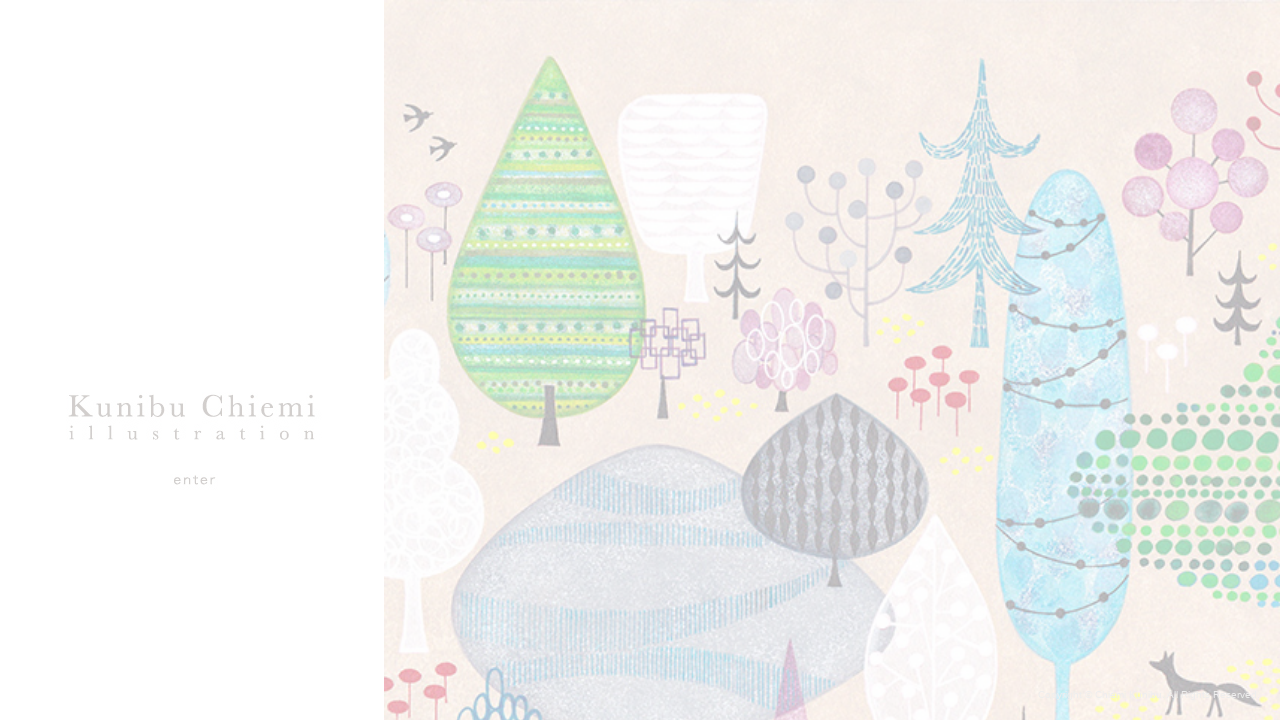

--- FILE ---
content_type: text/html; charset=UTF-8
request_url: http://kunibu.net/
body_size: 1402
content:

<!DOCTYPE html>
<html lang="ja">

<head>
<meta charset="UTF-8" />
<meta name="description" content="国分チエミ illustration" />
<meta name="keywords" content="国分チエミ,Kunibu Chiemi,イラストレーション,イラストレーター,portfolio" />
<meta name="author" content="http://www.kunibu.net" />

<title>国分チエミ illustration</title>

<link rel="alternate" type="application/rss+xml" title="国分チエミ illustration RSS フィード" href="http://www.kunibu.net/feed/rss2" />
<link rel="alternate" type="application/atom+xml" title="国分チエミ illustration Atom フィード" href="http://www.kunibu.net/feed/atom" />
<link rel="shortcut icon" href="http://www.kunibu.net/favicon.ico" />

<meta http-equiv="content-style-type" content="text/css" />
<link type="text/css" rel="stylesheet" media="all" href="http://www.kunibu.net/wp-content/themes/pf2/style.css" />
<link type="text/css" rel="stylesheet" media="all" href="http://www.kunibu.net/wp-content/themes/pf2/common.css" />



<script type="text/javascript">
var ua = navigator.userAgent;
if(ua.indexOf('iPhone') != -1 || ua.indexOf('iPad') != -1 || ua.indexOf('Android') != -1){
//iPhone & iPad
document.write('<link rel="stylesheet" href="http://www.kunibu.net/wp-content/themes/pf2/home_m.css">');
}else{
//PC
document.write('<link rel="stylesheet" href="http://www.kunibu.net/wp-content/themes/pf2/home.css">');
}
</script>



<meta http-equiv="Content-Script-Type" content="text/javascript" />
<script type="text/javascript" src="http://www.kunibu.net/wp-content/themes/pf2/js/import.js"></script>
<script src="http://html5shim.googlecode.com/svn/trunk/html5.js"></script>

<script src="http://www.kunibu.net/wp-content/themes/pf2/js/jquery-1.9.1.min.js" type="text/javascript"></script>
<script type="text/javascript">
	$(document).ready(function() {
		$('#wrapper').fadeIn(8000) ;
	});
</script>



<script type="text/javascript">

  var _gaq = _gaq || [];
  _gaq.push(['_setAccount', 'UA-4899348-45']);
  _gaq.push(['_trackPageview']);

  (function() {
    var ga = document.createElement('script'); ga.type = 'text/javascript'; ga.async = true;
    ga.src = ('https:' == document.location.protocol ? 'https://ssl' : 'http://www') + '.google-analytics.com/ga.js';
    var s = document.getElementsByTagName('script')[0]; s.parentNode.insertBefore(ga, s);
  })();

</script>


</head>



<body>
<div id="contents">

<!-- //////////home////////// -->
<div id="home-content">
<div id="wrapper">

<!-- ///////main/////// -->
<div id="main">
<div id="titlebox">
<h1><img src="/wp-content/themes/pf2/images/home_title.jpg" width="300" height="60" alt="Kunibu Chiemi illustration" /></h1>
<a href="http://www.kunibu.net/top">
<img src="/wp-content/themes/pf2/images/home_enter.jpg" width="300" height="60" alt="enter" />
</a>
</div>
</div>
<!-- ///////main/////// -->

<!-- ///////slider/////// -->
<div id="slider">
<a href="http://www.kunibu.net/top">
<div id="msk"><p class="copy">Copyright &copy; Chiemi Kunibu. All Rights Reserved.</p></div>
</a>



<img class="slide" src="http://www.kunibu.net/wp-content/uploads/2HPレモン.jpg" />
<img class="slide" src="http://www.kunibu.net/wp-content/uploads/3HPポート.jpg" />
<img class="slide" src="http://www.kunibu.net/wp-content/uploads/3HPフォレスト.jpg" />

</div>
<!-- ///////slider/////// -->

<script type="text/javascript">
$(function(){
    setInterval(
    function(){
        $("#slider img:last").animate({'opacity':'0',},
        {duration:2000,complete:
        function() {
            $("#slider img:last").clone().prependTo("#slider");
            $("#slider img:first").css({'opacity':'1'});
            $("#slider img:last").remove();
        },
        });
    },8000);
});
</script>

</div>
</div>
<!-- //////////home////////// -->

</div>
</body>
</html>

--- FILE ---
content_type: text/css
request_url: http://www.kunibu.net/wp-content/themes/pf2/style.css
body_size: 227
content:
@charset "utf-8";
/*
Theme Name: PF2
Theme URI: http://kanaes.com/pf2
Author: Sato Kanae
Author URI: http://kanaes.com/
Description: 
Version: 1.0
License: 
License URI: 
Tags: 
*/


@media print{
.edit{display:none;} 
.sociallink{display:none;}
.back a{display:none;}
#pagetop{display:none;}
#prev img{display:none;}
#next img{display:none;}
}

--- FILE ---
content_type: text/css
request_url: http://www.kunibu.net/wp-content/themes/pf2/common.css
body_size: 2022
content:
/* タグ
-------------------------------------------------------------- */
body {
margin:0; 
padding :0; 
font-family:'ヒラギノ角ゴ Pro W3','Hiragino Kaku Gothic Pro','メイリオ',Meiryo,'osaka','ＭＳ Ｐゴシック','MS PGothic',sans-serif;
color:#666;
background-color:#fff;
font-size:samll;
}
html, div, span, applet, object, iframe,
p, blockquote, pre,
abbr, acronym, address, big, cite, code,
del, dfn, em, font, ins, kbd, q, s, samp,
fieldset, small, strike, strong, sub, sup, tt, var,
dl, dt, dd, ol, ul, li, 
form, label, legend,
table, caption, tbody, tfoot, thead, tr, th, td {
font-size:12px;
margin: 0; 
padding : 0; 
}
h1 {/* サイト名 */
color:#000;
font-weight:bold;
margin: 0; 
padding : 0; 
}
h2 {/* ページタイトル */
font-size:samll;
color:#000;
font-weight:bold;
margin: 0; 
padding : 0; 
}
h3 {/* 見出し */
font-size:samll;
color:#000;
margin: 0; 
padding : 0; 
}
h1 span,h2 span,h3 span{/* 見えない見出し */
display:none;
}
h4, h5, h6{
margin: 0; 
padding : 0; 
}

form{/* フォーム */
font-size:12px;
overflow:hidden;
clear:both;
}
img {/* イメージ */
margin:0; 
padding :0; 
border:0;
}
hr {
margin:0 0 20px 0;
padding :0;
border:solid #ccc3be;
border-width:1px 0 0 0;
height:1px;/* for IE6 */
clear:both;/* for IE6 */
}

a {/* 基本リンク */
color:#7c6c63;
text-decoration:none;
}
a:link {
color:#7c6c63;
}
a:visited {
color:#7c6c63;
}
a:hover {
color:#CC0000;
}
a:active {
color:#CC0000;
}

/* 基本指定
----------------------------------------------- */
#contents {/* 大枠 */
width:898px;
_width:918px;
margin:0 auto;
padding:0 10px;
background-color:#fff;
}
#header{/* ヘッダ */
width:898px;
height:125px;
margin:0;
padding:0;
clear:both;
overflow:hidden;
}
#main {/* メイン */
width:898px;
margin:0;
padding:0;
clear:both;
}
footer {/* フッタ */
width:898px;
padding:20px 0 30px 0;
margin:10px 0 0 0;
clear:both;
overflow:hidden;
text-align:center;
}


/* ヘッダー
----------------------------------------------- */
header {/* ヘッダロゴ */
margin:0;
padding:0;
float:left;
clear:left;
overflow:hidden;
}
nav{/* グローバルナビ */
margin-top:6px; 
padding:0;
float:right;
clear:right;
}

/* メイン
----------------------------------------------- */
#main p{
line-height:180%;
padding-bottom:20px;
}

#main article p a,
#main article li a,
#main article td a{
color:#CC0000;
}

#main article img{
margin:0; 
padding :0; 
line-height:0;
border:1px solid #eee;
}

#main a:hover img {/* メイン部分の画像マウスオーバー */
filter:alpha(opacity=80); /*IE*/
-moz-opacity:0.8; /*FF*/
opacity:0.8;
}

#main ul, #main ol {/* メイン部分のリスト表示 */
margin:0; 
padding :0 0 14px 24px; 
line-height:160%;
}
#main blockquote{
padding : 20px; 
}

#main table{
margin : 0 0 20px 0;
padding:0;
border-collapse: collapse;
}
#main table tr{
padding:0;
border-top:1px solid #ccc;
border-left:1px solid #ccc;
}
#main table td,
#main table th{
margin:0;
padding:3px;
border-bottom:1px solid #ccc;
border-right:1px solid #ccc;
}
#main table caption{
font-weight:bold;
}


#main .post-edit-link{
font-size:10px;
}
#main .edit{/* エディット */
clear:both;
margin:0;
padding:0;
float:right;
font-size:10px;
}
#main a.post-edit-link{
color:#ccc;
}

#main p.back{/* 前のページへ戻る */
font-family:'osaka','ヒラギノ角ゴ Pro W3','Hiragino Kaku Gothic Pro','メイリオ',Meiryo,'ＭＳ Ｐゴシック','MS PGothic',sans-serif;
width:45px;
font-size:10px;
margin:0;
padding:0;
float:left;
display:block;
}


/* ページ遷移
----------------------------------------------- */
#main .prevnext{
width:100%;
margin:0;
padding:10px 0;
text-align:center;
border-top:1px solid #eee;
display:block;
clear:both;
}
#main .prevnext p{
width:43px;
height:50px;
float:left;
display:block;
}
#main .prevnext p a{
padding:0 0 40px 0;
}
#main .prevnext img{
width:60px;
height:60px;
padding:0 0 0 0;
float:left;
}

.tablenav{/* 改ページ123 */
width:898px;
_width:918px;
margin:0;
padding:20px 0 10px 0;
text-align:center;
clear:both;
}
.tablenav .page-numbers{
margin:1px;
padding:4px 4px;
}
.tablenav .current{
color:#cc0000;
}


/* フッター
----------------------------------------------- */
footer .copyright{
font-family:'osaka','ヒラギノ角ゴ Pro W3','Hiragino Kaku Gothic Pro','メイリオ',Meiryo,'ＭＳ Ｐゴシック','MS PGothic',sans-serif;
margin:0; 
padding:0;
text-align:center;
}
footer small{
font-size:10px;
padding:0 5px;
}
footer .policy{
margin:0; 
padding:0 0 0 10px;
}
footer .sociallink{
float:left;
padding:10px 0;
}

footer span{
display:none;
}
footer #pagetop a {/* pagetop */
background-image:url(images/common-pagetop.gif); 
background-repeat:no-repeat;
width:20px;
height:20px;
display:block;
float:right;
margin:0 10px 0 0; 
padding :0;
background-position:0;
position:fixed;
bottom:0;
right:0;
clear:both;
filter:alpha(opacity=80); /*IE*/
-moz-opacity:0.8; /*FF*/
opacity:0.8;
}
footer #pagetop a:hover {
filter:alpha(opacity=100); /*IE*/
-moz-opacity:1; /*FF*/
opacity:1;
}


/* 補足など
----------------------------------------------- */

/**** レイアウト ****/
.clearfix:after {
content: ".";  /* 新しい要素を作る */
display: block;  /* ブロックレベル要素に */
clear: both;
height: 0;
visibility: hidden;
}
.clearfix {
min-height: 1px;
}
* html .clearfix {
height: 1px;
/*¥*//*/
height: auto;
overflow: hidden;
/**/
}


/**** 記事内の画像配置 ****/
.gallery-icon{
overflow:hidden;
}
img.alignleft{
text-align:left;
float:left;
clear:both;
margin:10px soild #000;
}
img.aligncenter{
text-align:center;
margin:10px auto;
clear:both;
border:10px;
}
img.alignright{
text-align:right;
float:right;
clear:both;
margin:10px;
}

--- FILE ---
content_type: text/css
request_url: http://www.kunibu.net/wp-content/themes/pf2/home.css
body_size: 402
content:
/* HOME
-------------------------------------------------------------- */
#home-content{
}

#home-content #wrapper{
display: none;
}

#home-content div#main{
width:30%;
height:100%;
background:#fff;
position:fixed;
left:0;
top:0;
margin:0;
padding:0;
text-align:center;
z-index:5;
display:block;
}

#titlebox{
width:300px;
height:100%;
background:#fff;
display:block;
margin:0 auto;
padding:100% 0;
}

#slider{
position:relative;
}

#msk .copy{
position:absolute;
right:0;
bottom:0;
margin:20px;
color:#ccc;
font-size:10px;
}

#msk{
position: fixed;
z-index:4;
left:30%;
top:0;
height:100%;
width:70%;
}

#slider img.slide {
width: 70%;
height: auto;
position: fixed;
top: 0;
left:30%;
z-index:1;
min-width: 600px;
min-height: 600px;
width:expression(document.body.clientWidth < 600? "600px" : "auto");
}